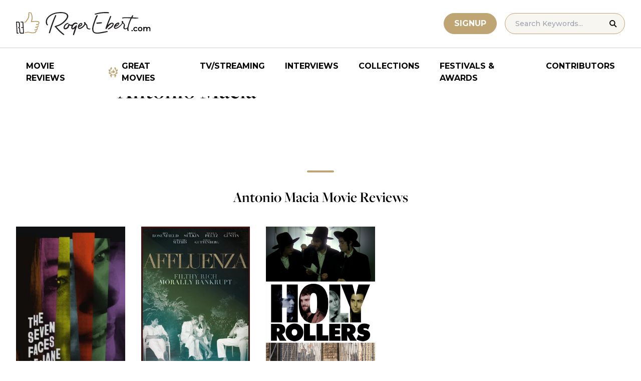

--- FILE ---
content_type: application/javascript; charset=utf-8
request_url: https://fundingchoicesmessages.google.com/f/AGSKWxX-AvMNeJbqzJvv6GMzArdec2eJA15FMlUTgn0UKHtD7CldUMUMJ3tAIIn2Q6p8gzt1VAB3PMwoJCCO19-TyPQBkB2GKDcw9BGyUVJc6z1dIJOtavZMbxbAzMu--uxRNKSBLRsX05RQD5y0Tcw0CqHlKJ8lMHxTgQmhsDmwYbC31B1jlWAUZ39Xirsl/_/rightads._700_150_-article-ad./ads300adn2./adnow-
body_size: -1288
content:
window['7be09ab0-1219-4223-8257-3cdeee6dfb3d'] = true;